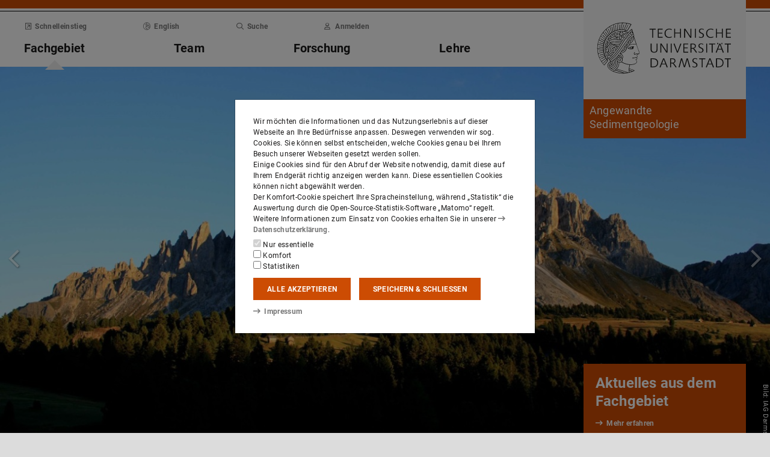

--- FILE ---
content_type: text/html;charset=UTF-8
request_url: https://www.geo.tu-darmstadt.de/sediment/fachgebiet_sg/index.de.jsp
body_size: 68485
content:
<!DOCTYPE html>
<html lang="de">
<head>
<title>Übersicht – Angewandte Sedimentgeologie – TU Darmstadt</title>
<meta charset="UTF-8"/>
<meta name="viewport" content="width=device-width, initial-scale=1"/>
<meta http-equiv="X-UA-Compatible" content="ie=edge"/>
<meta name="dcterms.language" content="de"/>
<meta name="dcterms.title" content="Übersicht"/>
<meta name="dcterms.modified" content="2022-02-16T16:36:05+01:00"/>
<meta property="og:title" content="Übersicht"/>
<meta property="og:site_name" content="Angewandte Sedimentgeologie – TU Darmstadt"/>
<meta property="og:type" content="article"/>
<meta name="twitter:card" content="summary"/>
<meta name="twitter:title" content="Übersicht"/>
<meta property="og:image" content="https://www.geo.tu-darmstadt.de/media/sediment/fachgebiet_pic_sg/uebersicht_pic/Bild24_1180x0.jpg"/>
<meta property="og:image:type" content="image/jpg"/>
<meta property="og:image:width" content="1180"/>
<meta property="og:image:height" content="787"/>
<meta property="og:image:alt" content=""/>
<meta name="twitter:image" content="https://www.geo.tu-darmstadt.de/media/sediment/fachgebiet_pic_sg/uebersicht_pic/Bild24_1180x0.jpg"/>
<meta name="twitter:image:alt" content=""/>
<meta name="ZOOMIMAGE" content="https://www.geo.tu-darmstadt.de/media/sediment/fachgebiet_pic_sg/uebersicht_pic/Bild24_285x0.jpg"/>
<meta name="description" content="Willkommen bei der Angewandten Sedimentgeologie – Das Fachgebiet Angewandte Sedimentgeologie ist seit 2001 am IAG etabliert. Der Schwerpunkt liegt auf kontinentalen, klastischen Sedimentsystemen und damit verknüpften Fragen der Anwendung insbesondere im Bereich Reservoirgeologie, Hydrogeologie, Forensik sowie Umwelt- und Klimaforschung. Unsere methodische Expertise liegt in den Bereichen Faziesanalyse, Sequenzstratigraphie, Gesteinspetrophysik, Schwermineralanalyse, Provenienzanalyse, Georadar und Palynologie. Seit vielen Jahren führen wir drittmittelfinanzierte Projekte mit Hilfe der DFG, dem Land Hessen, DAAD, Stiftungen und der Industrie durch und haben ein internationales Netzwerk von Kooperationspartnern. Wir sind ein stark international ausgerichtetes Team und freuen uns auf Ihr Interesse. "/>
<meta property="og:description" content="Willkommen bei der Angewandten Sedimentgeologie – Das Fachgebiet Angewandte Sedimentgeologie ist seit 2001 am IAG etabliert. Der Schwerpunkt liegt auf kontinentalen, klastischen Sedimentsystemen und damit verknüpften Fragen der Anwendung insbesondere im Bereich Reservoirgeologie, Hydrogeologie, Forensik sowie Umwelt- und Klimaforschung. Unsere methodische Expertise liegt in den Bereichen Faziesanalyse, Sequenzstratigraphie, Gesteinspetrophysik, Schwermineralanalyse, Provenienzanalyse, Georadar und Palynologie. Seit vielen Jahren führen wir drittmittelfinanzierte Projekte mit Hilfe der DFG, dem Land Hessen, DAAD, Stiftungen und der Industrie durch und haben ein internationales Netzwerk von Kooperationspartnern. Wir sind ein stark international ausgerichtetes Team und freuen uns auf Ihr Interesse. "/>
<meta name="twitter:description" content="Willkommen bei der Angewandten Sedimentgeologie – Das Fachgebiet Angewandte Sedimentgeologie ist seit 2001 am IAG etabliert. Der Schwerpunkt liegt auf kontinentalen, klastischen Sedimentsystemen und damit verknüpften Fragen der Anwendung insbesondere im Bereich Reservoirgeologie, Hydrogeologie, Forensik sowie Umwelt- und Klimaforschung. Unsere methodische Expertise liegt in den Bereichen Faziesanalyse, Sequenzstratigraphie, Gesteinspetrophysik, Schwermineralanalyse, Provenienzanalyse, Georadar und Palynologie. Seit vielen Jahren führen wir drittmittelfinanzierte Projekte mit Hilfe der DFG, dem Land Hessen, DAAD, Stiftungen und der Industrie durch und haben ein internationales Netzwerk von Kooperationspartnern. Wir sind ein stark international ausgerichtetes Team und freuen uns auf Ihr Interesse. "/>
<meta name="dcterms.creator" content="Angewandte Sedimentgeologie"/>
<meta name="robots" content="index,follow"/>
<meta name="format-detection" content="telephone=no"/>
<meta name="generator" content="FirstSpirit 5.2.251209.26de38e"/>
<link href="/media/resources/css_2/app_1.2.0.css" rel="stylesheet"/>
<link href="/media/resources/css_2/themes_css/theme-8c.css" rel="stylesheet"/>
<link rel="shortcut icon" type="image/x-icon" href="https://www.tu-darmstadt.de/media/resources/images_1/favicon_48x48.png">
<link rel="icon" type="image/png" href="https://www.tu-darmstadt.de/media/resources/images_1/favicon_48x48.png" sizes="48x48">
<link rel="icon" type="image/png" href="https://www.tu-darmstadt.de/media/resources/images_1/favicon_80x80.png" sizes="80x80">
<link rel="apple-touch-icon" sizes="80x80" href="https://www.tu-darmstadt.de/media/resources/images_1/favicon_80x80.png">
</head>
<body>
<div id="app">
<div id="site" class="wrap-xl">
<header id="site-header">
<desktop-menu :sitemap="sitemap" :fast-blocks="fastBlocks" :menu-path="menuPath" inline-template>
<div id="desktop-menu" class="d-none d-print-none d-lg-block" @keydown.esc="onEsc()" :style="modalOpenStyle">
<a class="link skip-link show-on-focus" href="#site-main" aria-label="Menü überspringen">Menü überspringen</a>
<div class="hold" ref="liner">
<div v-show="searchIsOpen" class="desktop-meta" id="desktop-search" :class="{active: searchIsOpen}" ref="searchArea" :aria-hidden="!searchIsOpen" aria-labelledby="#schnell-btn">
<div class="wrap-xl">
<div class="pl-4 pr-2 pt-1 pb-2 bg-white">
<div class="search-frame d-flex sans-h5">
<form class="search-form gap">
<div class="form-group flex-grow-1">
<label class="form-text text-gr2 font-weight-normal sans-mini" for="search-query_desktop">Suche in <span class="strong">www.geo.tu-darmstadt.de/sediment</span> nach …</label>
<input id="search-query_desktop" class="form-control search-query w-100" ref="searchInput" name="q" type="search">
</div>
<div class="form-group">
<label class="form-text text-gr2 font-weight-normal sans-mini" for="searchengine_desktop">Suche mit: </label>
<searchengines inline-template>
<select id="searchengine_desktop" name="searchengine" class="form-control searchengine">
<option v-for="searchengine in searchengines" :selected="isSelected(searchengine.name)" :value="searchengine.url + '?' + searchengine.param_query + '=QUERYTERM' + (searchengine.param_site ? '&'+searchengine.param_site+'=' : (searchengine.suppl_site ? '+'+searchengine.suppl_site+':' : '+')) + 'www.geo.tu-darmstadt.de/sediment'">{{ searchengine.name }}</option>
</select>
</searchengines>
</div>
<button name="search-submit" type="submit" class="search-submit align-self-end mb-1 mr-2" title="Suche abschicken (öffnet einen neuen Tab)"><span class="sr-only">Suche abschicken (öffnet einen neuen Tab)</span><span class="icon fasr fa-search" aria-hidden="true"></span></button>
<div class="search-link-container d-none"></div>
</form>
<button class="align-self-start" ref="searchClose" type="button" aria-label="Element schließen" aria-controls="desktop-search" aria-expanded="searchIsOpen" @click="toggleSearchArea"><span class="icon fasr fa-times" aria-hidden="true"></span></button>
</div>
</div>
</div>
</div>
<div v-show="fastIsOpen" class="desktop-meta" id="desktop-fast" ref="fastArea" :aria-hidden="!fastIsOpen" :class="{active: fastIsOpen}" aria-labelledby="desktop-fast-open">
<div class="frame py-4 bg-white">
<div class="stack-4">
<div class="sans-h5 strong d-flex">
<div class="flex-grow-1">Schnelleinstieg</div>
<button type="button" ref="fastClose" id="desktop-fast-close" @click="toggleFastArea" @keydown.down="setFocus(itemRef('fast',0,0))" aria-label="Element schließen" aria-controls="desktop-fast" :aria-expanded="fastIsOpen"><span class="icon fasr fa-times" aria-hidden="true"></span></button></div>
<div class="stop pb-1">
<div class="grid-4 fast-outer">
<div class="cell-1-2 outer-cell">
<div class="grid-2 fast-inner">
<div v-for="(group, i) in fastBlocks.slice(0,4)" class="fast-block cell-1-2 inner-cell" @mouseenter="fastBlocks[i].hover=true" @mouseleave="fastBlocks[i].hover=false" @focusin="fastBlocks[i].focus=true" @focusout="fastBlocks[i].focus=false">
<div class="p-2 pb-4 h-100 hold" :class="fastBlockBgClass(group.code, group.hover||group.focus||isTouch)">
<div v-if="!isTouch" class="block-overlay p-2 pb-4" :class="fastBlockOverClass(group.code, group.hover||group.focus)">
<p class="block-heading sans-h5 strong" v-html="group.heading"></p>
</div>
<div class="block-content stack-2" :class="fastBlockTextClass(group.code, group.hover||group.focus||isTouch)">
<p class="block-heading sans-h5 strong" v-html="group.heading"></p>
<ul class="block-links list-unstyled stack-1">
<li v-for="(child, j) in group.children" class="sans-small"><a class="link d-inline-flex" :href="child.href" :ref="itemRef('fast',i,j)" @keydown.up="setFocus(j==0 ? i==0 ? 'fastClose': itemRef('fast',i-1,0) : itemRef('fast',i,j-1))" @keydown.down="setFocus(j==(group.children.length - 1) ? itemRef('fast',i+1,0) : itemRef('fast',i,j+1))" @keydown.left="setFocus(itemRef('fast',i-1,0))" @keydown.right="setFocus(itemRef('fast',i+1,0))"><span class="d-inline-block" aria-hidden="true"><span class="icon fass fa-arrow-right-long"></span></span><span class="d-inline-block">{{ child.heading }}</span></a></li>
</ul>
</div>
</div>
</div>
</div>
</div>
<div class="cell-1-2 outer-cell">
<div class="grid-2 fast-inner">
<div v-for="(group, i) in fastBlocks.slice(4)" class="fast-block cell-1-2 inner-cell" @mouseenter="fastBlocks[i+4].hover=true" @mouseleave="fastBlocks[i+4].hover=false" @focusin="fastBlocks[i+4].focus=true" @focusout="fastBlocks[i+4].focus=false">
<div class="p-2 pb-4 h-100" :class="fastBlockBgClass(group.code, group.hover||group.focus||isTouch)">
<div v-if="!isTouch" class="block-overlay p-2 pb-4" :class="fastBlockOverClass(group.code, group.hover||group.focus)">
<p class="block-heading sans-h5 strong" v-html="group.heading"></p>
</div>
<div class="block-content stack-2" :class="fastBlockTextClass(group.code, group.hover||group.focus||isTouch)">
<p class="block-heading sans-h5 strong" v-html="group.heading"></p>
<ul class="block-links list-unstyled stack-1">
<li v-for="(child, j) in group.children" class="sans-small"><a class="link d-inline-flex" :href="child.href" :ref="itemRef('fast',i+4,j)" @keydown.up="setFocus(j==0 ? itemRef('fast',i+4-1,0) : itemRef('fast',i+4,j-1))" @keydown.down="setFocus(j==(group.children.length - 1) ? itemRef('fast',i+4+1,0) : itemRef('fast',i+4,j+1))" @keydown.left="setFocus(itemRef('fast',i+3,0))" @keydown.right="setFocus(itemRef('fast',i+5,0))"><span class="d-inline-block" aria-hidden="true"><span class="icon fass fa-arrow-right-long"></span></span><span class="d-inline-block">{{ child.heading }}</span></a></li>
</ul>
</div>
</div>
</div>
</div>
</div>
</div>
</div>
</div>
</div>
</div>
<div class="desktop-main" ref="mainArea">
<div class="wrap-xl hold">
<div class="menu-border border-key"></div>
<div class="menu-logo frame bg-white">
<div class="row">
<div class="col-1-4 offset-9-12">
<!-- noindex -->
<div class="hold" style="margin-top:-14px;">
<div class="menu-logo-area">
<a class="bg-gr5 link link-outer" href="https://www.tu-darmstadt.de/" aria-label="Zur Startseite der TU Darmstadt" title="Zur Startseite der TU Darmstadt"><picture><source srcset="https://www.tu-darmstadt.de/media/resources/images_1/tu_logo_web.svg" media="(min-width: 900px)"><img src="https://www.tu-darmstadt.de/media/resources/images_1/tu_logo_web_h120.svg" alt="Logo der TU Darmstadt" /></picture></a>
<a class="bg-key link link-outer" href="https://www.geo.tu-darmstadt.de/sediment/" accesskey="1" aria-label="Zur Startseite der Institution" title="Zur Startseite der Institution [Alt(+Shift)+1]">
<div id="institution-name-container" class="fach-label overflow-hidden p-1 stack-1">
<span id="institution-name" class="d-inline-block font-weight-normal hyphens link-inner pre-line sans-lead text-white">Angewandte Sedimentgeologie</span>
</div>
</a>
</div>
</div>
<!-- index -->
</div>
</div>
</div>
<div class="menu-frame frame bg-white">
<div class="py-2">
<div class="grid">
<div class="cell-3-4 stack-2">
<ul class="meta-headings list-unstyled sans-mini strong w-75">
<li class="meta-heading mr-auto"><button class="link text-gr1" type="button" id="desktop-fast-open" :ref="refPath('meta',0)" @keydown.left.prevent="setFocus(refPath('meta',3))" @keydown.right.prevent="setFocus(refPath('meta',1))" @keydown.down.prevent="setFocus(refPath('main',0))" @click="toggleFastArea"><span class="icon fasr fa-external-link-square" aria-hidden="true"></span>Schnelleinstieg</button></li>
<li class="meta-item mr-auto">
<a class="language-selector link text-gr1" href="index.en.jsp" :ref="refPath(&quot;meta&quot;,1)" @keydown.left.prevent="setFocus(refPath(&quot;meta&quot;,0))" @keydown.right.prevent="setFocus(refPath(&quot;meta&quot;,2))" @keydown.down.prevent="setFocus(refPath(&quot;main&quot;,1))"><span class="icon fasl fa-globe-europe" aria-hidden="true"></span>English</a>
</li>
<li class="meta-item mr-auto"><button class="link text-gr1" type="button" accesskey="4" title="[Alt(+Shift)+4]" :ref="refPath('meta',2)" @keydown.left.prevent="setFocus(refPath('meta',1))" @keydown.right.prevent="setFocus(refPath('meta',3))" @keydown.down.prevent="setFocus(refPath('main',2))" @click="toggleSearchArea"><span class="icon fasr fa-search" aria-hidden="true"></span>Suche</button></li>
<li class="meta-item mr-auto" data-matomo-mask>
<!-- noindex -->
<a class="text-gr1 link" accesskey="i" title="Mit TU-ID am Webauftritt anmelden [Alt(+Shift)+i]" href="https://login.tu-darmstadt.de/idp/profile/cas/login?service=https%3A%2F%2Fwww.geo.tu-darmstadt.de%2Fsediment%2Ffachgebiet_sg%2Findex.de.jsp" :ref="refPath(&quot;meta&quot;,3)" @keydown.left.prevent="setFocus(refPath(&quot;meta&quot;,2))" @keydown.right.prevent="setFocus(refPath(&quot;meta&quot;,0))" @keydown.down.prevent="setFocus(refPath(&quot;main&quot;,3))"><span class="icon fasr fa-user" aria-hidden="true"></span>Anmelden</a> <!-- index -->
</li>
</ul>
<ul class="main-headings list-unstyled sans-h4b strong" :class="{'in-focus': path.length&gt;0}">
<li v-for="(level0, i) in sitemap.slice(0,4)" class="main-heading" :key="level0.heading" :class="{active: menuPathDesktop.indexOf(level0.uid)>=0}"><a v-if="!level0.children || level0.displaySeparateSubmenu==true" :href="level0.href" :accesskey="level0.accesskey" :title="level0.title" :id="level0.headID" :aria-controls="level0.bodyID" :aria-expanded="hasPath(i)" :ref="refPath('main',i)" :class="{proxied: isFocPath(i,-1), onpath: hasFocPath(i)}" @focus="setFocPath(i)" @keydown.left.prevent="setFocus(refPath('main',i-1))" @keydown.right.prevent="setFocus(refPath('main',i+1))" @keydown.up.prevent="setFocus(refPath('meta',i))"><span v-html="level0.heading"></span><span class="icon fasr fa-lock text-right" v-if="level0.internal" title="Anmeldung erforderlich (TU-ID)"></span></a><button v-else type="button" aria-haspopup="true" :id="level0.headID" :aria-controls="level0.bodyID" :aria-expanded="hasPath(i)" :ref="refPath('main',i)" :class="{proxied: isFocPath(i,-1), onpath: hasFocPath(i)}" @focus="setFocPath(i)" @click="setSubFocus(i)" @keydown.left.prevent="setFocus(refPath('main',i-1))" @keydown.right.prevent="setFocus(refPath('main',i+1))" @keydown.up.prevent="setFocus(refPath('meta',i))" v-html="level0.heading"></button></li>
</ul>
</div>
<div class="cell-1-4">
<div class="d-flex h-100 stack">
<div class="sans-h5 align-self-end text-right w-100">
<button type="button" @click="toggleSearchArea" aria-hidden="true" tabindex="-1"><span class="icon fasr fa-search"></span><span class="sr-only">Suche öffnen</span></button>
<a class="text-gr0 ml-1 outline" aria-hidden="true" tabindex="-1" href="https://www.geo.tu-darmstadt.de/sediment/" title="Zur Startseite der Institution"><span class="icon fasr fa-home"></span><span class="sr-only">Zur Startseite der Institution</span></a>
</div>
</div>
</div>
</div>
</div>
<div id="menu-collapse" class="d-none hold">
<nav>
<ul class="main-panels list-unstyled">
<li v-for="(level0, i) in sitemap" v-show="hasPath(i)" class="main-panel" :key="level0.heading" :ref="refPath('panel', i)">
<div v-if="level0.hasIndexPage && level0.href" class="panel-heading" :class="{'in-focus': hasPath(i, -1)}">
<p class="sans-h5"><a class="link-outer strong d-block w-100 text-left p-2" :href="level0.href" :accesskey="level0.accesskey" :title="level0.title" :ref="refPath('main',i,-1)" :class="{selected: menuPathDesktop.indexOf(level0.headID)>=0}" @focus="setFocPath(i,-1)" @mouseenter="hoverFocus" @keydown.exact.tab.shift.prevent="setParentFocus(i)" @keydown.up.prevent="setParentFocus(i)" @keydown.down.prevent="setFocus(refPath('main',i,0))" @keydown.exact.tab.prevent="setFocus(refPath('main',i,0))"><span class="link-inner">Übersicht</span><span class="icon fasr fa-lock text-right" v-if="level0.internal" title="Anmeldung erforderlich (TU-ID)"></span></a></p>
</div>
<ul v-show="hasPath(i)" class="panel-menu level-1 list-unstyled" :ref="refPath('panel-menu', i)" :id="level0.bodyID" :aria-hidden="!hasPath(i)" :aria-labelledby="level0.headID" :class="{ focusin: hasFocPath(i) }">
<li v-for="(level1, j) in level0.children" class="menu-item sans-h5" :class="{'in-focus': hasPath(i,j)}"><a v-if="!level1.children || level1.displaySeparateSubmenu==true" class="strong d-block w-100 text-left px-2 py-1" :href="level1.href" :accesskey="level1.accesskey" :title="level1.title" :ref="itemRef('main',i,j)" :class="{onpath: hasFocPath(i,j), selected: menuPathDesktop.indexOf(level1.uid)>-1}" @focus="setFocPath(i,j)" @mouseenter="hoverFocus" @keydown.up.prevent="setFocus(refPath('main',i,j-1))" @keydown.down.prevent="setFocus(refPath('main',i,j+1))" @keydown.exact.tab.shift.prevent="setFocus(refPath('main',i,j-1))" @keydown.exact.tab.prevent="setFocus(refPath('main',i,j+1))"><span v-html="level1.heading"></span><span class="icon fasr fa-lock text-right" v-if="level1.internal" title="Anmeldung erforderlich (TU-ID)"></span></a>
<button v-else class="strong d-block w-100 text-left px-2 py-1" type="button" aria-haspopup="true" :id="level1.headID" :aria-controls="level1.bodyID" :aria-expanded="hasPath(i,j)" :ref="itemRef('main',i,j)" :class="{onpath: hasFocPath(i,j), selected: menuPathDesktop.indexOf(level1.uid)>-1}" @focus="setFocPath(i,j)" @mouseenter="hoverFocus" @keydown.up.prevent="setFocus(refPath('main',i,j-1))" @keydown.down.prevent="setFocus(refPath('main',i,j+1))" @keydown.exact.tab.shift.prevent="setFocus(refPath('main',i,j-1))" @keydown.exact.tab.prevent="setFocus(refPath('main',i,j+1))" @keydown.right.prevent="clickSelf" @click="setSubFocus(i,j);removeMenuPath();"><span v-html="iconifyLastWord(level1.heading)"></span></button>
<ul v-if="level1.children && level1.displaySeparateSubmenu!=true" v-show="hasPath(i,j) || menuPathDesktop.indexOf(level1.uid)>-1" class="panel-menu level-2 list-unstyled" :ref="refPath('panel-menu', i,j)" :id="level1.bodyID" :aria-labelledby="level1.headID" :aria-hidden="!hasPath(i,j)" :class="{ focusin: hasFocPath(i,j)}">
<li v-if="level1.hasIndexPage && level1.href" class="menu-heading"><a class="strong d-block w-100 text-left px-2 py-1" :href="level1.href" :accesskey="level1.accesskey" :title="level1.title" :ref="refPath('main',i,j,-1)" :class="{selected: menuPathDesktop.indexOf(level1.uid)>-1 && isSelected(level1.children) > 0}" @focus="setFocPath(i,j,-1)" @mouseenter="hoverFocus" @keydown.exact.tab.shift.prevent="setParentFocus(i,j)" @keydown.left.prevent="setParentFocus(i,j)" @keydown.up.prevent="setParentFocus(i,j)" @keydown.down.prevent="setFocus(refPath('main',i,j,0))" @keydown.exact.tab.prevent="setFocus(refPath('main',i,j,0))">Übersicht<span class="icon fasr fa-lock text-right" v-if="level1.internal" title="Anmeldung erforderlich (TU-ID)"></span></a></li>
<li v-for="(level2, k) in level1.children" class="menu-item sans-h5" :class="{'in-focus': hasPath(i,j,k)}"><a v-if="!level2.children || level2.displaySeparateSubmenu==true" class="strong d-block w-100 text-left px-2 py-1" :href="level2.href" :accesskey="level2.accesskey" :title="level2.title" :ref="itemRef('main',i,j,k)" :id="menuPath.indexOf(level2.uid)" :class="{onpath: hasFocPath(i,j,k), selected: menuPathDesktop.indexOf(level2.uid)>-1}" @focus="setFocPath(i,j,k)" @mouseenter="hoverFocus" @keydown.left.prevent="setFocus(refPath('main',i,j)); setPath(i)" @keydown.up.prevent="setFocus(refPath('main',i,j,k-1))" @keydown.down.prevent="setFocus(refPath('main',i,j,k+1))" @keydown.exact.tab.shift.prevent="setFocus(refPath('main',i,j,k-1))" @keydown.exact.tab.prevent="setFocus(refPath('main',i,j,k+1))"><span v-html="level2.heading"></span><span class="icon fasr fa-lock text-right" v-if="level2.internal" title="Anmeldung erforderlich (TU-ID)"></span></a><button v-else class="strong d-block w-100 text-left px-2 py-1" type="button" aria-haspopup="true" :id="level2.headID" :aria-controls="level2.bodyID" :aria-expanded="hasPath(i,j,k)" :ref="itemRef('main',i,j,k)" :class="{onpath: hasFocPath(i,j,k), selected: menuPathDesktop.indexOf(level2.uid)>-1}" @focus="setFocPath(i,j,k)" @mouseenter="hoverFocus" @keydown.left.prevent="setFocus(refPath('main',i,j)); setPath(i)" @keydown.up.prevent="setFocus(refPath('main',i,j,k-1))" @keydown.down.prevent="setFocus(refPath('main',i,j,k+1))" @keydown.exact.tab.shift.prevent="setFocus(refPath('main',i,j,k-1))" @keydown.exact.tab.prevent="setFocus(refPath('main',i,j,k+1))" @keydown.right.prevent="clickSelf" @click="setSubFocus(i,j,k);removeMenuPath();"><span v-html="iconifyLastWord(level2.heading)"></span></button>
<ul v-if="level2.children && level2.displaySeparateSubmenu!=true" v-show="hasPath(i,j,k) || menuPathDesktop.indexOf(level2.uid)>-1" class="panel-menu level-3 list-unstyled" :ref="refPath('panel-menu', i,j,k)" :id="level2.bodyID" :aria-hidden="!hasPath(i,j,k)" :aria-labelledby="level2.headID" :class="{ focusin: hasFocPath(i,j,k)}">
<li v-if="level2.hasIndexPage && level2.href" class="menu-heading"><a class="strong d-block w-100 text-left px-2 py-1" :href="level2.href" :accesskey="level2.accesskey" :title="level2.title" :ref="refPath('main',i,j,k,-1)" :class="{selected: menuPathDesktop.indexOf(level2.uid)>-1 && isSelected(level2.children) > 0}" @focus="setFocPath(i,j,k,-1)" @mouseenter="hoverFocus" @keydown.exact.tab.shift.prevent="setParentFocus(i,j,k)" @keydown.left.prevent="setParentFocus(i,j,k)" @keydown.up.prevent="setParentFocus(i,j,k)" @keydown.down.prevent="setFocus(refPath('main',i,j,k,0))" @keydown.exact.tab.prevent="setFocus(refPath('main',i,j,k,0))">Übersicht<span class="icon fasr fa-lock text-right" v-if="level2.internal" title="Anmeldung erforderlich (TU-ID)"></span></a></li>
<li v-for="(level3, l) in level2.children" class="menu-item sans-h5" :class="{'in-focus': hasPath(i,j,k,l)}"><a class="strong d-block w-100 text-left px-2 py-1" :href="level3.href" :accesskey="level3.accesskey" :title="level3.title" :ref="itemRef('main',i,j,k,l)" :id="menuPath.indexOf(level3.uid)" :class="{selected: menuPathDesktop.indexOf(level3.uid)>-1}" @focus="setFocPath(i,j,k,l)" @mouseenter="hoverFocus" @keydown.left.prevent="setFocus(refPath('main',i,j,k)); setPath(i,j)" @keydown.up.prevent="setFocus(refPath('main',i,j,k,l-1))" @keydown.down.prevent="setFocus(refPath('main',i,j,k,l+1))" @keydown.exact.tab.shift.prevent="setFocus(refPath('main',i,j,k,l-1))" @keydown.exact.tab.prevent="setFocus(refPath('main',i,j,k,l+1))"><span v-html="level3.heading"></span><span class="icon fasr fa-lock text-right" v-if="level3.internal" title="Anmeldung erforderlich (TU-ID)"></span></a></li>
</ul>
</li>
</ul>
</li>
</ul>
</li>
</ul>
</nav>
</div>
</div>
</div>
<div class="overlay" :class="{active: fastIsOpen||searchIsOpen}"></div>
</div>
</div>
</div>
</desktop-menu>
<phablet-menu :sitemap="sitemap" :fast-blocks="fastBlocks" :menu-path="menuPath" inline-template>
<div class="d-lg-none d-print-block" id="phablet-menu" :style="modalOpenStyle">
<div class="menu-border border-key"></div>
<div class="menu-logo frame bg-white">
<div class="row">
<div class="col-5-12 col-sm-1-3 col-md-1-4 offset-7-12 offset-sm-2-3 offset-md-3-4">
<div class="bleed-right mr-sm-0">
<!-- noindex -->
<div class="hold" style="margin-top:-14px;">
<div class="menu-logo-area">
<a class="bg-gr5 link link-outer" href="https://www.tu-darmstadt.de/" aria-label="Zur Startseite der TU Darmstadt" title="Zur Startseite der TU Darmstadt"><picture><source srcset="https://www.tu-darmstadt.de/media/resources/images_1/tu_logo_web.svg" media="(min-width: 900px)"><img src="https://www.tu-darmstadt.de/media/resources/images_1/tu_logo_web_h120.svg" alt="Logo der TU Darmstadt" /></picture></a>
</div>
</div>
<!-- index -->
</div>
</div>
</div>
</div>
<div class="menu-frame frame bg-white border-key d-print-none">
<div class="row h-100">
<div class="col-7-12 col-sm-2-3 d-flex align-content-center">
<button type="button" id="phablet-overlay-toggle" aria-controls="phablet-overlay" :aria-expanded="menuOpen" @click="toggleMenu(0);">
<div class="bars" aria-hidden="true"></div>
<span class="sr-only" v-html="menuOpen?'Menü schließen':'Menü öffnen'"></span>
</button>
</div>
</div>
</div>
<div id="phablet-overlay" class="d-print-none" :class="{active: menuOpen}" ref="overlay">
<div class="py-4"></div>
<div class="fast-pusher" :style="fastPusherStyle" ref="fastPusher">
<div class="main-menu">
<div class="main-pusher" :style="mainPusherStyle" ref="mainPusher">
<div class="level level-0 frame" ref="top">
<div class="stack-4 py-6 px-1">
<div class="stack-5">
<div class="sans-h3 strong" v-for="(lv0, k) in sitemap">
<button type="button" class="next d-flex w-100" :class="{'text-key': menuPath.indexOf(lv0.uid)>=0}" @click="setPath(k)" v-if="lv0.children">
<div class="text-left" v-html="lv0.heading"></div>
<div class="ml-auto" aria-hidden="true"><span class="icon fass fa-angle-right"></span></div>
</button>
<a class="next page" :href="lv0.href" :class="{'text-key': menuPath.indexOf(lv0.uid)>=0 && menuPath.indexOf(lv0.uid)==menuPath.length-1}" v-else><span v-html="lv0.heading"></span><span class="icon fasr fa-lock text-right" v-if="lv0.internal" aria-label="Anmeldung erforderlich (TU-ID)" title="Anmeldung erforderlich (TU-ID)"></span></a></div>
</div>
</div>
</div>
<div class="level level-1 frame" :id="lv0.headID" v-for="(lv0, k) in sitemap" v-if="validLevel(lv0)" v-show="hasPath(k)" :ref="genPath(k)">
<div class="stack-4 py-6 px-1">
<div class="sans-h3 strong">
<button type="button" class="back d-flex text-gr1" @click="setPath()">
<span class="d-inline-block icon fass fa-angle-left mr my-auto" aria-hidden="true"></span>
<span class="d-inline-block" v-html="lv0.heading"></span>
</button>
</div>
<div class="border-bottom border-gr3"></div>
<div class="stack-5">
<div class="sans-h3 strong d-flex pb-1" v-if="lv0.hasIndexPage && lv0.href">
<a class="page" :href="lv0.href" :class="{'text-key': menuPath.indexOf(lv0.uid)>=0 && menuPath.indexOf(lv0.uid)==menuPath.length-1}">Übersicht<span class="icon fasr fa-lock text-right" v-if="lv0.internal" aria-label="Anmeldung erforderlich (TU-ID)" title="Anmeldung erforderlich (TU-ID)"></span></a>
</div>
<div class="sans-h3 strong" v-for="(lv1, l) in lv0.children">
<button type="button" class="next d-flex w-100" :class="{'text-key': menuPath.indexOf(lv1.uid)>=0}" @click="setPath(k,l)" v-if="validLevel(lv1)">
<div class="text-left" v-html="lv1.heading"></div>
<div class="ml-auto"><span class="icon fass fa-angle-right"></span></div>
</button>
<a class="next page" :href="lv1.href" :class="{'text-key': menuPath.indexOf(lv1.uid)>=0 && menuPath.indexOf(lv1.uid)==menuPath.length-1}" v-else><span v-html="lv1.heading"></span><span class="icon fasr fa-lock text-right" v-if="lv1.internal" aria-label="Anmeldung erforderlich (TU-ID)" title="Anmeldung erforderlich (TU-ID)"></span></a>
</div>
</div>
</div>
</div>
<template v-for="(lv0, k) in sitemap" v-if="validLevel(lv0)">
<div class="level level-2 frame" :id="lv1.headID" v-for="(lv1, l) in lv0.children" v-if="validLevel(lv1)" v-show="hasPath(k,l)" :ref="genPath(k,l)">
<div class="stack-4 py-6 px-1">
<div class="sans-h3 strong">
<button type="button" class="back d-flex text-gr1" @click="setPath(k)">
<span class="d-inline-block icon fass fa-angle-left mr my-auto"></span>
<span class="d-inline-block" v-html="lv1.heading"></span>
</button>
</div>
<div class="border-bottom border-gr3"></div>
<div class="stack-5">
<div class="sans-h3 strong d-flex pb-1" v-if="lv1.hasIndexPage && lv1.href">
<a class="page" :href="lv1.href" :class="{'text-key': menuPath.indexOf(lv1.uid)>=0 && menuPath.indexOf(lv1.uid)==menuPath.length-1}">Übersicht<span class="icon fasr fa-lock text-right" v-if="lv1.internal" aria-label="Anmeldung erforderlich (TU-ID)" title="Anmeldung erforderlich (TU-ID)"></span></a>
</div>
<div class="sans-h3 strong" v-for="(lv2, m) in lv1.children">
<button type="button" class="next d-flex w-100" :class="{'text-key': menuPath.indexOf(lv2.uid)>=0}" @click="setPath(k,l,m)" v-if="validLevel(lv2)">
<div class="text-left" v-html="lv2.heading"></div>
<div class="ml-auto"><span class="icon fass fa-angle-right"></span></div>
</button>
<a class="next page" :href="lv2.href" :class="{'text-key': menuPath.indexOf(lv2.uid)>=0 && menuPath.indexOf(lv2.uid)==menuPath.length-1}" v-else><span v-html="lv2.heading"></span><span class="icon fasr fa-lock text-right" v-if="lv2.internal" aria-label="Anmeldung erforderlich (TU-ID)" title="Anmeldung erforderlich (TU-ID)"></span></a>
</div>
</div>
</div>
</div>
</template>
<template v-for="(lv0, k) in sitemap" v-if="validLevel(lv0)">
<template v-for="(lv1, l) in lv0.children" v-if="validLevel(lv1)">
<div class="level level-3 frame" :id="lv2.headID" v-for="(lv2, m) in lv1.children" v-if="validLevel(lv2)" v-show="hasPath(k,l,m)" :ref="genPath(k,l,m)">
<div class="stack-4 py-6 px-1">
<div class="sans-h3 strong">
<button type="button" class="back d-flex text-gr1" @click="setPath(k,l)">
<span class="d-inline-block icon fass fa-angle-left mr my-auto"></span>
<span class="d-inline-block" v-html="lv2.heading"></span>
</button>
</div>
<div class="border-bottom border-gr3"></div>
<div class="stack-5">
<div class="sans-h3 strong d-flex pb-1" v-if="lv2.hasIndexPage && lv2.href">
<a class="page" :href="lv2.href" :class="{'text-key': menuPath.indexOf(lv2.uid)>=0 && menuPath.indexOf(lv2.uid)==menuPath.length-1}">Übersicht<span class="icon fasr fa-lock text-right" v-if="lv2.internal" aria-label="Anmeldung erforderlich (TU-ID)" title="Anmeldung erforderlich (TU-ID)"></span></a>
</div>
<div class="sans-h3 strong" v-for="(lv3, n) in lv2.children">
<button type="button" class="next d-flex w-100" :class="{'text-key': menuPath.indexOf(lv3.uid)>=0}" @click="setPath(k,l,m,n)" v-if="validLevel(lv3)">
<div class="text-left" v-html="lv3.heading"></div>
<div class="ml-auto"><span class="icon fass fa-angle-right"></span></div>
</button>
<a class="next page" :href="lv3.href" :class="{'text-key': menuPath.indexOf(lv3.uid)>=0 && menuPath.indexOf(lv3.uid)==menuPath.length-1}" v-else><span v-html="lv3.heading"></span><span class="icon fasr fa-lock text-right" v-if="lv3.internal" aria-label="Anmeldung erforderlich (TU-ID)" title="Anmeldung erforderlich (TU-ID)"></span></a>
</div>
</div>
</div>
</div>
</template>
</template>
<template v-for="(lv0, k) in sitemap" v-if="validLevel(lv0)">
<template v-for="(lv1, l) in lv0.children" v-if="validLevel(lv1)">
<template v-for="(lv2, m) in lv1.children" v-if="validLevel(lv2)">
<div class="level level-4 frame" :id="lv3.headID" v-for="(lv3, n) in lv2.children" v-if="validLevel(lv3)" v-show="hasPath(k,l,m,n)" :ref="genPath(k,l,m,n)">
<div class="stack-4 py-6 px-1">
<div class="sans-h3 strong">
<button type="button" class="back d-flex text-gr1" @click="setPath(k,l,m)">
<span class="d-inline-block icon fass fa-angle-left mr my-auto"></span>
<span class="d-inline-block" v-html="lv3.heading"></span>
</button>
</div>
<div class="border-bottom border-gr2"></div>
<div class="stack-5">
<div class="sans-h3 strong d-flex pb-1" v-if="lv3.hasIndexPage && lv3.href">
<a class="page" :href="lv3.href" :class="{'text-key': menuPath.indexOf(lv3.uid)>=0 && menuPath.indexOf(lv3.uid)==menuPath.length-1}">Übersicht<span class="icon fasr fa-lock text-right" v-if="lv3.internal" aria-label="Anmeldung erforderlich (TU-ID)" title="Anmeldung erforderlich (TU-ID)"></span></a>
</div>
<div class="sans-h3 strong" v-for="(lv4, o) in lv3.children">
<button type="button" class="next d-flex w-100" :class="{'text-key': menuPath.indexOf(lv4.uid)>=0}" @click="setPath(k,l,m,n,o)" v-if="validLevel(lv4)">
<div class="text-left" v-html="lv4.heading"></div>
<div class="ml-auto"><span class="icon fass fa-angle-right"></span></div>
</button>
<a class="next page" :href="lv4.href" :class="{'text-key': menuPath.indexOf(lv4.uid)>=0 && menuPath.indexOf(lv4.uid)==menuPath.length-1}" v-else><span v-html="lv4.heading"></span><span class="icon fasr fa-lock text-right" v-if="lv4.internal" aria-label="Anmeldung erforderlich (TU-ID)" title="Anmeldung erforderlich (TU-ID)"></span></a>
</div>
</div>
</div>
</div>
</template>
</template>
</template>
<template v-for="(lv0, k) in sitemap" v-if="validLevel(lv0)">
<template v-for="(lv1, l) in lv0.children" v-if="validLevel(lv1)">
<template v-for="(lv2, m) in lv1.children" v-if="validLevel(lv2)">
<template v-for="(lv3, n) in lv2.children" v-if="validLevel(lv3)">
<div class="level level-5 frame" :id="lv4.headID" v-for="(lv4, o) in lv3.children" v-if="validLevel(lv4)" v-show="hasPath(k,l,m,n,o)" :ref="genPath(k,l,m,n,o)">
<div class="stack-4 py-6 px-1">
<div class="sans-h3 strong">
<button type="button" class="back d-flex text-gr1" @click="setPath(k,l,m,n)">
<span class="d-inline-block icon fass fa-angle-left mr my-auto"></span>
<span class="d-inline-block" v-html="lv4.heading"></span>
</button>
</div>
<div class="border-bottom border-gr2"></div>
<div class="stack-5">
<div class="sans-h3 strong d-flex pb-1" v-if="lv4.hasIndexPage && lv4.href">
<a class="page" :href="lv4.href" :class="{'text-key': menuPath.indexOf(lv4.uid)>=0 && menuPath.indexOf(lv4.uid)==menuPath.length-1}">Übersicht<span class="icon fasr fa-lock text-right" v-if="lv4.internal" aria-label="Anmeldung erforderlich (TU-ID)" title="Anmeldung erforderlich (TU-ID)"></span></a>
</div>
<div class="sans-h3 strong" v-for="(lv5, p) in lv4.children">
<button type="button" class="next d-flex w-100" :class="{'text-key': menuPath.indexOf(lv5.uid)>=0}" @click="setPath(k,l,m,n,o,p)" v-if="validLevel(lv5)">
<div class="text-left" v-html="lv5.heading"></div>
<div class="ml-auto"><span class="icon fass fa-angle-right"></span></div>
</button>
<a class="next page" :href="lv5.href" :class="{'text-key': menuPath.indexOf(lv5.uid)>=0 && menuPath.indexOf(lv5.uid)==menuPath.length-1}" v-else><span v-html="lv5.heading"></span><span class="icon fasr fa-lock text-right" v-if="lv5.internal" aria-label="Anmeldung erforderlich (TU-ID)" title="Anmeldung erforderlich (TU-ID)"></span></a>
</div>
</div>
</div>
</div>
</template>
</template>
</template>
</template>
<template v-for="(lv0, k) in sitemap" v-if="validLevel(lv0)">
<template v-for="(lv1, l) in lv0.children" v-if="validLevel(lv1)">
<template v-for="(lv2, m) in lv1.children" v-if="validLevel(lv2)">
<template v-for="(lv3, n) in lv2.children" v-if="validLevel(lv3)">
<template v-for="(lv4, o) in lv3.children" v-if="validLevel(lv4)">
<div class="level level-5 frame" :id="lv5.headID" v-for="(lv5, p) in lv4.children" v-if="validLevel(lv5)" v-show="hasPath(k,l,m,n,o,p)" :ref="genPath(k,l,m,n,o,p)">
<div class="stack-4 py-6 px-1">
<div class="sans-h3 strong">
<button type="button" class="back d-flex text-gr1" @click="setPath(k,l,m,n,o)">
<span class="d-inline-block icon fass fa-angle-left mr my-auto"></span>
<span class="d-inline-block" v-html="lv5.heading"></span>
</button>
</div>
<div class="border-bottom border-gr2"></div>
<div class="stack-5">
<div class="sans-h3 strong d-flex pb-1" v-if="lv5.hasIndexPage && lv5.href">
<a class="page" :href="lv5.href" :class="{'text-key': menuPath.indexOf(lv5.uid)>=0 && menuPath.indexOf(lv5.uid)==menuPath.length-1}">Übersicht<span class="icon fasr fa-lock text-right" v-if="lv5.internal" aria-label="Anmeldung erforderlich (TU-ID)" title="Anmeldung erforderlich (TU-ID)"></span></a>
</div>
<div class="sans-h3 strong" v-for="(lv6, q) in lv5.children">
<a class="next page" :href="lv6.href" :class="{'text-key': menuPath.indexOf(lv6.uid)>=0 && menuPath.indexOf(lv6.uid)==menuPath.length-1}"><span v-html="lv6.heading"></span><span class="icon fasr fa-lock text-right" v-if="lv6.internal" aria-label="Anmeldung erforderlich (TU-ID)" title="Anmeldung erforderlich (TU-ID)"></span></a>
</div>
</div>
</div>
</div>
</template>
</template>
</template>
</template>
</template>
</div>
<div class="hanger frame">
<div class="stack-5 pt-2 pb-6 px-1">
<form class="search-form gap stack-2">
<div class="form-group">
<label class="form-text text-gr2 font-weight-normal sans-mini" for="searchengine_phablet">Suche in <span class="strong">www.geo.tu-darmstadt.de/sediment</span> mit: </label>
<searchengines inline-template>
<select id="searchengine_phablet" name="searchengine" class="form-control searchengine">
<option v-for="searchengine in searchengines" :selected="isSelected(searchengine.name)" :value="searchengine.url + '?' + searchengine.param_query + '=QUERYTERM' + (searchengine.param_site ? '&'+searchengine.param_site+'=' : (searchengine.suppl_site ? '+'+searchengine.suppl_site+':' : '+')) + 'www.geo.tu-darmstadt.de/sediment'">{{ searchengine.name }}</option>
</select>
</searchengines>
</div>
<div class="form-group row">
<label class="sr-only strong form-text" for="search-query_phablet">nach …</label>
<div class="col col-11-12">
<input id="search-query_phablet" class="form-control search-query" type="search" name="q" placeholder="nach …">
</div>
<div class="col col-1-12 my-auto">
<button name="search-submit" class="search-submit" type="submit"><span class="icon fass fa-lg fa-search mt-2" aria-hidden="true"></span><span class="sr-only">Suche abschicken</span></button>
</div>
</div>
<div class="border border-key search-link-container d-none"></div>
</form>
<div class="sans-body">
<button type="button" class="link d-block text-gr1" id="phablet-schnell-btn" aria-label="Schnelleinstieg" aria-controls="phablet-fast-menu" :aria-expanded="fastMenuOpen" @click="toggleFastMenu"><span class="icon fasr fa-external-link-square" aria-hidden="true"></span>Schnelleinstieg
</button>
</div>
<div class="sans-body">
<a class="language-selector link text-gr1 d-block" href="index.en.jsp"><span class="icon fasl fa-globe-europe" aria-hidden="true"></span>English</a>
</div>
<div class="sans-body" data-matomo-mask>
<!-- noindex -->
<a class="text-gr1 link d-block text-gr1" accesskey="i" title="Mit TU-ID am Webauftritt anmelden [Alt(+Shift)+i]" href="https://login.tu-darmstadt.de/idp/profile/cas/login?service=https%3A%2F%2Fwww.geo.tu-darmstadt.de%2Fsediment%2Ffachgebiet_sg%2Findex.de.jsp"><span class="icon fasr fa-user" aria-hidden="true"></span>Anmelden</a> <!-- index -->
</div>
<div class="sans-body">
<a class="text-gr1 link d-block" href="https://www.geo.tu-darmstadt.de/sediment/" title="Home">
<span class="icon fasr fa-home" aria-hidden="true"></span>Home
</a>
</div>
</div>
</div>
</div>
<div class="frame" id="phablet-fast-menu">
<div class="stack-6 py-6 px-1">
<div class="sans-h3 strong d-flex">
<p>Schnelleinstieg</p>
<button type="button" class="ml-auto" aria-controls="phablet-fast-menu" :aria-expanded="fastMenuOpen" @click="toggleFastMenu"><span class="icon fasr fa-times"></span></button>
</div>
<div class="stack-1">
<div class="fast-block" v-for="(group, i) in fastBlocks">
<phablet-fast-item @toggle="activeFastItem = fastBlocks[i]" :active="activeFastItem == fastBlocks[i]" :theme-key="group.code" :key="group.code">
<span class="sans-h4" slot="tab">{{group.heading}}</span>
<div class="stack-2 px-3 pt-3 pb-6 strong" slot="panel">
<p v-for="(child, j) in group.children">
<a class="link" :href="child.href">{{child.heading}}</a>
</p>
</div>
</phablet-fast-item>
</div>
</div>
</div>
</div>
</div>
</div>
<div id="phablet-fast-overlay" class="d-print-none" :class="{active: fastMenuOpen}" ref="fastOverlay"></div>
</div>
</phablet-menu>
<page-header inline-template>
<div id="page-header" class="d-print-none wrap-xl">
<!-- noindex -->
<a class="d-lg-none d-print-block" href="https://www.geo.tu-darmstadt.de/sediment/" title="Zur Startseite der Institution">
<div class="fach-label bg-key text-white pt-3 pb-2">
<div class="frame inner stack-1">
<p class="sans-lead">
Angewandte Sedimentgeologie
</p>
</div>
</div>
</a>
<!-- index -->
<div class="hold bg-gr2 illu-area">
<div id="slider" class="carousel slide has-indicators">
<ul class="carousel-inner list-unstyled"><li class="carousel-item active">
<div class="position-relative">
<div class="position-relative h-0 w-100" style="padding-bottom:50%">
<img class="lazy position-absolute w-100 h-100 cover" data-src="/media/sediment/fachgebiet_pic_sg/uebersicht_pic/Bild24_1300x0.jpg" alt=""/>
<div class="position-absolute credits sans-credits credits-overlay">Bild: IAG Darmstadt</div>
</div>
</div>
</li><li class="carousel-item">
<div class="position-relative">
<div class="position-relative h-0 w-100" style="padding-bottom:50%">
<img class="lazy position-absolute w-100 h-100 cover" data-src="/media/sediment/fachgebiet_pic_sg/uebersicht_pic/Alpen1_1300x0.jpg" alt=""/>
<div class="position-absolute credits sans-credits credits-overlay">Bild: IAG Darmstadt</div>
</div>
</div>
</li><li class="carousel-item">
<div class="position-relative">
<div class="position-relative h-0 w-100" style="padding-bottom:50%">
<img class="lazy position-absolute w-100 h-100 cover" data-src="/media/sediment/fachgebiet_pic_sg/uebersicht_pic/Dolomiten1_1300x0.jpg" alt=""/>
<div class="position-absolute credits sans-credits credits-overlay">Bild: IAG Darmstadt</div>
</div>
</div>
</li><li class="carousel-item">
<div class="position-relative">
<div class="position-relative h-0 w-100" style="padding-bottom:50%">
<img class="lazy position-absolute w-100 h-100 cover" data-src="/media/sediment/fachgebiet_pic_sg/uebersicht_pic/Dolomiten2_1300x0.jpg" alt=""/>
<div class="position-absolute credits sans-credits credits-overlay">Bild: IAG Darmstadt</div>
</div>
</div>
</li><li class="carousel-item">
<div class="position-relative">
<div class="position-relative h-0 w-100" style="padding-bottom:50%">
<img class="lazy position-absolute w-100 h-100 cover" data-src="/media/sediment/fachgebiet_pic_sg/uebersicht_pic/Dolomiten3_1300x0.jpg" alt=""/>
<div class="position-absolute credits sans-credits credits-overlay">Bild: IAG Darmstadt</div>
</div>
</div>
</li><li class="carousel-item">
<div class="position-relative">
<div class="position-relative h-0 w-100" style="padding-bottom:50%">
<img class="lazy position-absolute w-100 h-100 cover" data-src="/media/sediment/fachgebiet_pic_sg/uebersicht_pic/Fuerte1_1300x0.jpg" alt=""/>
<div class="position-absolute credits sans-credits credits-overlay">Bild: IAG Darmstadt</div>
</div>
</div>
</li><li class="carousel-item">
<div class="position-relative">
<div class="position-relative h-0 w-100" style="padding-bottom:50%">
<img class="lazy position-absolute w-100 h-100 cover" data-src="/media/sediment/fachgebiet_pic_sg/uebersicht_pic/Fuerte2_1300x0.jpg" alt=""/>
<div class="position-absolute credits sans-credits credits-overlay">Bild: IAG Darmstadt</div>
</div>
</div>
</li><li class="carousel-item">
<div class="position-relative">
<div class="position-relative h-0 w-100" style="padding-bottom:50%">
<img class="lazy position-absolute w-100 h-100 cover" data-src="/media/sediment/fachgebiet_pic_sg/uebersicht_pic/Fuerte3_1300x0.jpg" alt=""/>
<div class="position-absolute credits sans-credits credits-overlay">Bild: IAG Darmstadt</div>
</div>
</div>
</li><li class="carousel-item">
<div class="position-relative">
<div class="position-relative h-0 w-100" style="padding-bottom:50%">
<img class="lazy position-absolute w-100 h-100 cover" data-src="/media/sediment/fachgebiet_pic_sg/uebersicht_pic/Fuerte4_1300x0.jpg" alt=""/>
<div class="position-absolute credits sans-credits credits-overlay">Bild: IAG Darmstadt</div>
</div>
</div>
</li><li class="carousel-item">
<div class="position-relative">
<div class="position-relative h-0 w-100" style="padding-bottom:50%">
<img class="lazy position-absolute w-100 h-100 cover" data-src="/media/sediment/fachgebiet_pic_sg/uebersicht_pic/Mexiko1_1300x0.jpg" alt=""/>
<div class="position-absolute credits sans-credits credits-overlay">Bild: IAG Darmstadt</div>
</div>
</div>
</li><li class="carousel-item">
<div class="position-relative">
<div class="position-relative h-0 w-100" style="padding-bottom:50%">
<img class="lazy position-absolute w-100 h-100 cover" data-src="/media/sediment/fachgebiet_pic_sg/uebersicht_pic/Mexiko2_1300x0.jpg" alt=""/>
<div class="position-absolute credits sans-credits credits-overlay">Bild: IAG Darmstadt</div>
</div>
</div>
</li><li class="carousel-item">
<div class="position-relative">
<div class="position-relative h-0 w-100" style="padding-bottom:50%">
<img class="lazy position-absolute w-100 h-100 cover" data-src="/media/sediment/fachgebiet_pic_sg/uebersicht_pic/Uganda1_1300x0.jpg" alt=""/>
<div class="position-absolute credits sans-credits credits-overlay">Bild: IAG Darmstadt</div>
</div>
</div>
</li><li class="carousel-item">
<div class="position-relative">
<div class="position-relative h-0 w-100" style="padding-bottom:50%">
<img class="lazy position-absolute w-100 h-100 cover" data-src="/media/sediment/fachgebiet_pic_sg/uebersicht_pic/Uganda2_1300x0.jpg" alt=""/>
<div class="position-absolute credits sans-credits credits-overlay">Bild: IAG Darmstadt</div>
</div>
</div>
</li><li class="carousel-item">
<div class="position-relative">
<div class="position-relative h-0 w-100" style="padding-bottom:50%">
<img class="lazy position-absolute w-100 h-100 cover" data-src="/media/sediment/fachgebiet_pic_sg/uebersicht_pic/Uganda3_1300x0.jpg" alt=""/>
<div class="position-absolute credits sans-credits credits-overlay">Bild: IAG Darmstadt</div>
</div>
</div>
</li><li class="carousel-item">
<div class="position-relative">
<div class="position-relative h-0 w-100" style="padding-bottom:50%">
<img class="lazy position-absolute w-100 h-100 cover" data-src="/media/sediment/fachgebiet_pic_sg/uebersicht_pic/Uganda4_1300x0.jpg" alt=""/>
<div class="position-absolute credits sans-credits credits-overlay">Bild: IAG Darmstadt</div>
</div>
</div>
</li></ul>
<a class="carousel-control carousel-control-prev" href="#slider" role="button" data-slide="prev"><span class="icon fass fa-chevron-left fa-2x" aria-hidden="true"></span><span class="sr-only">Zurück</span></a>
<a class="carousel-control carousel-control-next" href="#slider" role="button" data-slide="next"><span class="icon fass fa-chevron-right fa-2x" aria-hidden="true"></span><span class="sr-only">Vor</span></a>
<ol class="carousel-indicators cust-indicators position-absolute pt-1" role="tablist">
<li id="tab-0" class="link link-outer active" data-target="#slider" data-slide-to="0" aria-controls="tabpanel-0" aria-selected="true" role="tab" tabindex="-1"><span class="sr-only">Gehe zu Bild 1</span></li>
<li id="tab-1" class="link link-outer" data-target="#slider" data-slide-to="1" aria-controls="tabpanel-1" aria-selected="false" role="tab" tabindex="-1"><span class="sr-only">Gehe zu Bild 2</span></li>
<li id="tab-2" class="link link-outer" data-target="#slider" data-slide-to="2" aria-controls="tabpanel-2" aria-selected="false" role="tab" tabindex="-1"><span class="sr-only">Gehe zu Bild 3</span></li>
<li id="tab-3" class="link link-outer" data-target="#slider" data-slide-to="3" aria-controls="tabpanel-3" aria-selected="false" role="tab" tabindex="-1"><span class="sr-only">Gehe zu Bild 4</span></li>
<li id="tab-4" class="link link-outer" data-target="#slider" data-slide-to="4" aria-controls="tabpanel-4" aria-selected="false" role="tab" tabindex="-1"><span class="sr-only">Gehe zu Bild 5</span></li>
<li id="tab-5" class="link link-outer" data-target="#slider" data-slide-to="5" aria-controls="tabpanel-5" aria-selected="false" role="tab" tabindex="-1"><span class="sr-only">Gehe zu Bild 6</span></li>
<li id="tab-6" class="link link-outer" data-target="#slider" data-slide-to="6" aria-controls="tabpanel-6" aria-selected="false" role="tab" tabindex="-1"><span class="sr-only">Gehe zu Bild 7</span></li>
<li id="tab-7" class="link link-outer" data-target="#slider" data-slide-to="7" aria-controls="tabpanel-7" aria-selected="false" role="tab" tabindex="-1"><span class="sr-only">Gehe zu Bild 8</span></li>
<li id="tab-8" class="link link-outer" data-target="#slider" data-slide-to="8" aria-controls="tabpanel-8" aria-selected="false" role="tab" tabindex="-1"><span class="sr-only">Gehe zu Bild 9</span></li>
<li id="tab-9" class="link link-outer" data-target="#slider" data-slide-to="9" aria-controls="tabpanel-9" aria-selected="false" role="tab" tabindex="-1"><span class="sr-only">Gehe zu Bild 10</span></li>
<li id="tab-10" class="link link-outer" data-target="#slider" data-slide-to="10" aria-controls="tabpanel-10" aria-selected="false" role="tab" tabindex="-1"><span class="sr-only">Gehe zu Bild 11</span></li>
<li id="tab-11" class="link link-outer" data-target="#slider" data-slide-to="11" aria-controls="tabpanel-11" aria-selected="false" role="tab" tabindex="-1"><span class="sr-only">Gehe zu Bild 12</span></li>
<li id="tab-12" class="link link-outer" data-target="#slider" data-slide-to="12" aria-controls="tabpanel-12" aria-selected="false" role="tab" tabindex="-1"><span class="sr-only">Gehe zu Bild 13</span></li>
<li id="tab-13" class="link link-outer" data-target="#slider" data-slide-to="13" aria-controls="tabpanel-13" aria-selected="false" role="tab" tabindex="-1"><span class="sr-only">Gehe zu Bild 14</span></li>
<li id="tab-14" class="link link-outer" data-target="#slider" data-slide-to="14" aria-controls="tabpanel-14" aria-selected="false" role="tab" tabindex="-1"><span class="sr-only">Gehe zu Bild 15</span></li>
</ol>
<button class="d-none d-md-block pause-button position-absolute sans-h4 text-gr1 hover-text-gr0 text-align-center"><span class="icon fasr fa-pause-circle" aria-hidden="true"></span><span class="sr-only">Pause</span></button>
</div>
<div class="info-teaser frame-md d-print-none theme-light">
<div class="row">
<div class="col col-1-1 col-md-1-4 offset-md-3-4 pb-md-2 align-self-end">
<div class="hold">
<div class="info-teaser-box bg-key text-white p-2">
<div class="stack-2">
<p class="strong sans-h4">Aktuelles aus dem Fachgebiet</p>
<p class="sans-mini"><a class="link" href="aktuelles/aktuelles_aus_dem_fachgebiet_sg.de.jsp"><span class="icon" aria-hidden="true"><span class="fass fa-long-arrow-right"></span></span>Mehr erfahren</a></p>
</div>
</div>
</div>
</div>
</div>
</div>
<div class="overlay" :class="{active: overlay}" @click="overlayClick" tabindex="-1" aria-hidden="true"></div>
</div>
</div>
</page-header>
</header>
<main id="site-main" class="theme-light" tabindex="-1">
<div class="frame">
<div class="grid">
<div class="cell-12 cell-md-9">
<section class="pt-5 pb-5">
<div class="grid">
<div class="cell-12 cell-md-8-9 stack-3">
<h1 class="serif-h1">Willkommen bei der Angewandten Sedimentgeologie</h1>
<p class="sans-lead pre-line">Das Fachgebiet Angewandte Sedimentgeologie ist seit 2001 am IAG etabliert. Der Schwerpunkt liegt auf kontinentalen, klastischen Sedimentsystemen und damit verknüpften Fragen der Anwendung insbesondere im Bereich Reservoirgeologie, Hydrogeologie, Forensik sowie Umwelt- und Klimaforschung. Unsere methodische Expertise liegt in den Bereichen Faziesanalyse, Sequenzstratigraphie, Gesteinspetrophysik, Schwermineralanalyse, Provenienzanalyse, Georadar und Palynologie. Seit vielen Jahren führen wir drittmittelfinanzierte Projekte mit Hilfe der DFG, dem Land Hessen, DAAD, Stiftungen und der Industrie durch und haben ein internationales Netzwerk von Kooperationspartnern. Wir sind ein stark international ausgerichtetes Team und freuen uns auf Ihr Interesse.</p>
</div>
</div>
</section>
</div>
<div class="cell-12 cell-md-3">
<!-- noindex -->
<div class="d-block pt-5 d-print-none col-12 col-sm-4 col-md-12 mx-sm-auto px-0">
<button type="button" class="btn btn-block btn-outline-key btn-lg mb-4" data-toggle="modal" data-target="#contact-modal">
Kontakt
</button>
</div>
<!-- index -->
<!-- noindex -->
<div class="d-block cell-md-2-3 mb-5 mb-md-0 p-0 d-print-none">
<div class="position-relative sublogo">
<img class="d-inline-block sublogo-img" src="/media/sediment/fachgebiet_pic_sg/logo_sg/Sedi_Logo.jpg" alt=""/>
<div class="position-absolute credits sans-credits credits-overlay">Bild: IAG Darmstadt</div>
</div>
</div>
<!-- index -->
</div>
</div>
</div>
<section class="frame mb-5" id="zitat_willkommen_sg">
<div class="grid-4">
<div class="cell-12 cell-sm-6 cell-lg-4 offset-lg-3 order-2 order-sm-1 pr-sm-1 pl-sm-4">
<h2 class="sans-h3 text-sm-right quote-heading">
Prof. Dr. Matthias Hinderer,<br/>Leitung des Fachgebietes Angewandte Sedimentgeologie
</h2>
<p class="pre-line sans-lead">
Gegenstand der Angewandten Sedimentgeologie ist die Erforschung des Stoffbestandes und der Strukturen von Sedimentgesteinen, ihrer Genese in Raum und Zeit und ihrer Bedeutung hinsichtlich anwendungsorientierter Aspekte.
</p>
</div>
<div class="cell-12 cell-sm-6 cell-lg-4 order-1 order-sm-2 pr-3 pr-sm-4 pl-sm-1 quote-image-right">
<div class="position-relative stack-2 w-100 mb-0 pb-100">
<img class="contact-img d-flex position-absolute w-100 h-100 cover" src="/media/sediment/team_pic_sg/mitarbeiterfotos_pic/Hinderer_500x500.jpg" alt=""/>
<div class="quote serif text-key" aria-hidden="true">”</div>
<div class="position-absolute credits sans-credits credits-circle credits-quote text-center">Bild: Matthias Hinderer</div>
</div>
</div>
</div>
</section>
<section class="frame mb-5 content-section" id="text_hauptseite_nach_zitat_sg">
<div class="grid-2">
<div class="cell-12 cell-md-8 stack-2">
<p class="sans-body running-text">Auf unserer Internetseite geben wir Ihnen einen Einblick in die Forschung und die Lehre unseres Fachgebiets. Studierende finden dort auch Angebote für Abschlussarbeiten. Viel Spaß beim Stöbern.</p>
</div>
</div>
</section>
<section class="frame mb-5" id="teaser_verteiler_startseite_sg">
<div class="grid-2">
<div class="cell-12">
<h2 class="serif-h2">
Schnelleinstieg
</h2>
</div>
<div class="cell-12 cell-sm-6 cell-md-4 pb-2">
<a class="link link-outer flex-column hover-group hover-text-white bg-key score-key" href="../team_sg/index.de.jsp">
<div class="pt-2 px-2 text-white link-box-content">
<div class="stack-1">
<h3 class="sans-h3 pre-line">Team</h3>
</div>
</div>
<div class="group-hover-visible text-right mt-0 pb-1 pr-1" aria-hidden="true">
<div class="sans-h2 strong ml-auto text-transparent group-hover-text-white"><span class="icon fass fa-arrow-right"></span></div>
</div>
</a>
</div>
<div class="cell-12 cell-sm-6 cell-md-4 pb-2">
<a class="link link-outer flex-column hover-group hover-text-white bg-key score-key" href="../forschung_sg/index.de.jsp">
<div class="pt-2 px-2 text-white link-box-content">
<div class="stack-1">
<h3 class="sans-h3 pre-line">Forschung</h3>
</div>
</div>
<div class="group-hover-visible text-right mt-0 pb-1 pr-1" aria-hidden="true">
<div class="sans-h2 strong ml-auto text-transparent group-hover-text-white"><span class="icon fass fa-arrow-right"></span></div>
</div>
</a>
</div>
<div class="cell-12 cell-sm-6 cell-md-4 pb-2">
<a class="link link-outer flex-column hover-group hover-text-white bg-key score-key" href="../studium_sg/index.de.jsp">
<div class="pt-2 px-2 text-white link-box-content">
<div class="stack-1">
<h3 class="sans-h3 pre-line">Lehre</h3>
</div>
</div>
<div class="group-hover-visible text-right mt-0 pb-1 pr-1" aria-hidden="true">
<div class="sans-h2 strong ml-auto text-transparent group-hover-text-white"><span class="icon fass fa-arrow-right"></span></div>
</div>
</a>
</div>
</div>
</section>
<section class="frame mb-5" id="teaser_hilfreiche_links_sg">
<div class="grid-2">
<div class="cell-12">
<h2 class="serif-h2">
Hilfreiche Links
</h2>
</div>
<div class="cell-12 cell-sm-6 cell-md-4 pb-2">
<a class="link link-outer flex-column hover-group hover-text-white bg-gr score-gr" href="https://www.tu-darmstadt.de/">
<div class="pt-2 px-2 text-white link-box-content">
<div class="stack-1">
<h3 class="sans-h3 pre-line">TU Darmstadt</h3>
</div>
</div>
<div class="group-hover-visible text-right mt-0 pb-1 pr-1" aria-hidden="true">
<div class="sans-h2 strong ml-auto text-transparent group-hover-text-white"><span class="icon fass fa-arrow-right"></span></div>
</div>
</a>
</div>
<div class="cell-12 cell-sm-6 cell-md-4 pb-2">
<a class="link link-outer flex-column hover-group hover-text-white bg-gr score-gr" href="https://www.geo.tu-darmstadt.de">
<div class="pt-2 px-2 text-white link-box-content">
<div class="stack-1">
<h3 class="sans-h3 pre-line">Institut für Angewandte Geowissenschaften</h3>
</div>
</div>
<div class="group-hover-visible text-right mt-0 pb-1 pr-1" aria-hidden="true">
<div class="sans-h2 strong ml-auto text-transparent group-hover-text-white"><span class="icon fass fa-arrow-right"></span></div>
</div>
</a>
</div>
<div class="cell-12 cell-sm-6 cell-md-4 pb-2">
<a class="link link-outer flex-column hover-group hover-text-white bg-gr score-gr" href="https://www.geo.tu-darmstadt.de/iag/lage_iag/index.de.jsp">
<div class="pt-2 px-2 text-white link-box-content">
<div class="stack-1">
<h3 class="sans-h3 pre-line">Anfahrt und Lageplan</h3>
</div>
</div>
<div class="group-hover-visible text-right mt-0 pb-1 pr-1" aria-hidden="true">
<div class="sans-h2 strong ml-auto text-transparent group-hover-text-white"><span class="icon fass fa-arrow-right"></span></div>
</div>
</a>
</div>
</div>
</section>
</main>
<footer id="site-footer" class="d-print-none">
<div class="d-print-none frame hold bg-key py-5">
<!-- noindex -->
<div class="grid">
<div class="col-sm-9 col-md-7 col-lg-5 mx-auto pb-5 stack-5">
<nav class="d-flex justify-content-around">
<a class="d-flex align-items-center bg-white border border-transparent link-outer hover-bg-key hover-border-white hover-text-white justify-content-center rounded-circle text-key sans-h4 social" href="https://de-de.facebook.com/IAGTUDarmstadt/" title="Facebook-Seite des IAG der TU Darmstadt">
<span class="fab fa-facebook-f" aria-hidden="true"></span>
<span class="sr-only link-inner">Facebook-Seite des IAG der TU Darmstadt</span>
</a>
<a class="d-flex align-items-center bg-white border border-transparent link-outer hover-bg-key hover-border-white hover-text-white justify-content-center rounded-circle text-key sans-h4 social" href="https://www.instagram.com/iagdarmstadt/?hl=de" title="Instagram-Seite des IAG der TU Darmstadt">
<span class="fab fa-instagram" aria-hidden="true"></span>
<span class="sr-only link-inner">Instagram-Seite des IAG der TU Darmstadt</span>
</a>
<a class="d-flex align-items-center bg-white border border-transparent link-outer hover-bg-key hover-border-white hover-text-white justify-content-center rounded-circle text-key sans-h4 social" href="https://de.linkedin.com/company/institut-f%C3%BCr-angewandte-geowissenschaften" title="LinkedIn-Seite des IAG der TU Darmstadt">
<span class="fab fa-linkedin-in" aria-hidden="true"></span>
<span class="sr-only link-inner">LinkedIn-Seite des IAG der TU Darmstadt</span>
</a>
<a class="d-flex align-items-center bg-white border border-transparent link-outer hover-bg-key hover-border-white hover-text-white justify-content-center rounded-circle text-key sans-h4 social" href="https://twitter.com/TUDarmstadt?ref_src=twsrc%5Egoogle%7Ctwcamp%5Eserp%7Ctwgr%5Eauthor" title="X-Seite der TU Darmstadt">
<span class="fab fa-x-twitter" aria-hidden="true"></span>
<span class="sr-only link-inner">X-Seite der TU Darmstadt</span>
</a>
<a class="d-flex align-items-center bg-white border border-transparent link-outer hover-bg-key hover-border-white hover-text-white justify-content-center rounded-circle text-key sans-h4 social" href="https://www.youtube.com/channel/UChlArKllMh8xYGSdUSfo0QQ" title="YouTube-Channel des IAG der TU Darmstadt">
<span class="fab fa-youtube" aria-hidden="true"></span>
<span class="sr-only link-inner">YouTube-Channel des IAG der TU Darmstadt</span>
</a>
<a class="d-flex align-items-center bg-white border border-transparent link-outer hover-bg-key hover-border-white hover-text-white justify-content-center rounded-circle text-key sans-h4 social" href="https://t.me/s/tuda_fuer_studierende" title="Telegramseite der TU Darmstadt">
<span class="fab fa-telegram-plane" aria-hidden="true"></span>
<span class="sr-only link-inner">Telegramseite der TU Darmstadt</span>
</a>
</nav>
</div>
</div>
<!-- index -->
<div class="grid">
<div class="col-12 stack-2">
<nav>
<div class="d-block d-md-flex justify-content-center align-items-center sans-small strong text-center text-white">
<div class="mx-2 mb-2">
<a class="link" accesskey="9" href="wir_ueber_uns_sg/index.de.jsp" title="[Alt(+Shift)+9]">Kontakt</a>
</div>
<div class="mx-2 mb-2">
<a class="link" accesskey="3" href="../sitemap.de.jsp" title="[Alt(+Shift)+3]">Sitemap</a>
</div>
<div class="mx-2 mb-2">
<a class="link" accesskey="8" href="../impressum.de.jsp" title="[Alt(+Shift)+8]">Impressum</a>
</div>
<div class="mx-2 mb-2">
<a class="link" href="https://www.tu-darmstadt.de/barrierefreiheit">Barrierefreiheit</a>
</div>
<div class="mx-2 mb-2">
<a class="link" accesskey="7" href="https://www.tu-darmstadt.de/datenschutzerklaerung" title="[Alt(+Shift)+7]">Datenschutzerklärung</a>
</div>
</div>
</nav>
</div>
</div>
</div>
</footer>
</div>
<!-- noindex -->
<div id="btn-top" class="invisible position-fixed w-100 theme-light d-print-none">
<div id="btn-top_wrapper" class="wrap-xl px-4 position-relative">
<a id="btn-top_link" accesskey="t" title="[Alt(+Shift)+t]" class="d-inline-block border border-white bg-key link-outer position-absolute text-white text-center" href="#top"><span class="sr-only">Zum Seitenbeginn</span><span class="icon fasr fa-arrow-up" aria-hidden="true"></span></a>
</div>
</div>
<!-- index -->
<div id="contact-modal" class="d-print-none modal" tabindex="-1" role="dialog">
<div class="modal-dialog modal-dialog-centered modal-lg" role="document">
<div class="modal-content position-relative py-3 px-4">
<button class="btn-close ml-auto position-absolute sans-h5" data-dismiss="modal" aria-label="Element schließen" style="right:0; top:0"><span class="icon fasr fa-times mt-1 mr-1" aria-hidden="true"></span></button>
<h1 class="sr-only">Kontakt</h1>
<div class="stack-4 vcard" itemscope itemtype="https://schema.org/Person">
<h2 class="serif-h2">
<span itemprop="name" class="fn">Kirsten
Herrmann</span>
</h2>
<div class="grid-2">
<div class="cell-4 d-print-none">
<div class="position-relative w-100 mb-0 pb-100">
<img class="contact-img d-flex position-absolute h-100 w-100 cover" src="/media/geowissenschaften/mitarbeiter_11/herrmann_415x0.jpg" alt="" itemprop="image"/>
</div>
</div>
<div class="cell-8">
<div class="stack-1 pb-1 sans-small">
<p>
<span class="email">herrmann&#064;geo.tu-...</span>
</p>
<p>
<span class="tel" itemprop="telephone"><span class="type d-none">work </span>+49 6151 16-23600</span><br/>
<span itemprop="faxNumber"><span class="icon fasr fa-fax mr"></span><span class="type d-none">fax </span>+49 6151 16-23601</span>
</p>
<p itemprop="address" itemscope itemtype="https://schema.org/PostalAddress" class="adr">
<span class="type d-none">Work</span>
<span class="icon fasr fa-building mr"></span>
B2|02 122<br/>
<span itemprop="streetAddress" class="street-address">Schnittspahnstraße 9</span><br/>
<span itemprop="postalCode" class="postal-code">64287</span>
<span itemprop="addressLocality" class="locality">Darmstadt</span>
<meta itemprop="addressCountry" content="DE"/>
</p>
</div>
</div>
</div>
</div>
</div>
</div>
</div>
<cookie-modal inline-template>
<div id="cookie-modal" class="d-print-none modal fade reveal" data-backdrop="static" tabindex="-1" role="dialog" aria-labelledby="cookie-modal" aria-hidden="true">
<div class="modal-dialog modal-dialog-centered modal-md" role="document">
<div class="modal-content position-relative p-4">
<div class="grid-2">
<div class="cell-12 stack-1">
<p class="running-text sans-mini">
Wir möchten die Informationen und das Nutzungserlebnis auf dieser Webseite an Ihre Bedürfnisse anpassen.
Deswegen verwenden wir sog. Cookies. Sie können selbst entscheiden, welche Cookies genau bei Ihrem Besuch unserer Webseiten gesetzt werden sollen.<br/>
Einige Cookies sind für den Abruf der Website notwendig, damit diese auf Ihrem Endgerät richtig anzeigen werden kann.
Diese essentiellen Cookies können nicht abgewählt werden.<br/>
Der Komfort-Cookie speichert Ihre Spracheinstellung, während „Statistik“ die Auswertung durch die Open-Source-Statistik-Software „Matomo“ regelt.<br/>
Weitere Informationen zum Einsatz von Cookies erhalten Sie in unserer
<a class="link text-gr1" href="https://www.tu-darmstadt.de/datenschutzerklaerung"><span class="icon fass fa-long-arrow-right" aria-hidden="true"></span>Datenschutzerklärung</a>.
</p>
<form class="my-1 sans-mini">
<label class="d-block"><input type="checkbox" v-model="acceptedCookies" value="essential" checked="checked" disabled="disabled"/> Nur essentielle</label>
<label class="d-block"><input type="checkbox" v-model="acceptedCookies" value="usability"/> Komfort</label>
<label class="d-block"><input type="checkbox" v-model="acceptedCookies" value="statistics"/> Statistiken</label>
<button type="button" class="btn btn-key mr-1 mt-1" @click="acceptCookies(true)">
Alle akzeptieren
</button>
<button type="button" class="btn btn-key mt-1" @click="acceptCookies(false)">
Speichern & schließen
</button>
</form>
<p class="sans-mini">
<a class="link text-nowrap text-gr1" href="../impressum.de.jsp"><span class="icon fass fa-long-arrow-right" aria-hidden="true"></span>Impressum</a>
</p>
</div>
</div>
</div>
</div>
</div>
</cookie-modal>
</div>
<script src="https://www.tu-darmstadt.de/media/resources/scripts/lib_js/jquery-3.6.0.min.js"></script>
<script src="https://www.tu-darmstadt.de/media/resources/scripts/lib_js/bootstrap-4.4.1.min.js"></script>
<script src="https://www.tu-darmstadt.de/media/resources/scripts/lib_js/vue-2.6.11.min.js"></script>
<script src="https://www.tu-darmstadt.de/media/resources/scripts/lib_1.0.0.js"></script>
<script>
const pageId = "11548681";
const sitemapUrl = '../hauptmenue.de.json';
const fastBlocksUrl = '/globalcontent/schnelleinstieg.de.json';
const menuPath = ["fachgebiet_sg"];
var level = 0;
var currentIndex = menuPath.indexOf("fachgebiet_sg");
</script>
<script>
const searchenginesUrl = "/globalcontent/suchmaschinen.de.json";
</script>
<script src="https://www.tu-darmstadt.de/media/resources/scripts/modules_js/searchengines.js"></script>
<script src="https://www.tu-darmstadt.de/media/resources/scripts/app_1.1.6.de.js"></script>
<script type="text/x-template" id="phablet-fast-item">
<div class="phablet-fast-item" :class="bgClass">
<button type="button" class="collapse-tab p-3" ref="source" :class="textClass" :aria-controls="targetID" :aria-expanded="String(isOpen)" :id="sourceID" @click="toggle"><slot name="tab"></slot><span class="icon fass fa-chevron-down fa-fw"></span></button>
<transition :css="false" @enter="enter" @leave="leave" @after-enter="afterEnter" @before-leave="beforeLeave">
<div class="collapse-panel" role="region" v-show="isOpen" ref="target" :id="targetID" :class="textClass" :aria-labelledby="sourceID" :aria-hidden="String(!isOpen)">
<slot name="panel"></slot>
</div>
</transition>
</div>
</script>
<script>
function adjustCarouselItems(){
if($(window).width() < 800){
$('.carousel-control').height($("#slider").find(".active img:first").height());
var carouselItems = $('#slider').find('.carousel-item');
carouselItems
.addClass("bg-gr5")
.css("backface-visibility", "visible")
.height(
Math.max(...carouselItems.map(function(){ return $(this).height() }).get())
)
.css("backface-visibility", "hidden");
}
else{
$('.carousel-item, .carousel-control').height("auto");
if(!isMobile()){
$('#slider').carousel('cycle');
}
}
}
$(function(){
adjustCarouselItems();
$(window).resize(function(){
adjustCarouselItems();
});
});
</script>
</body>
</html>